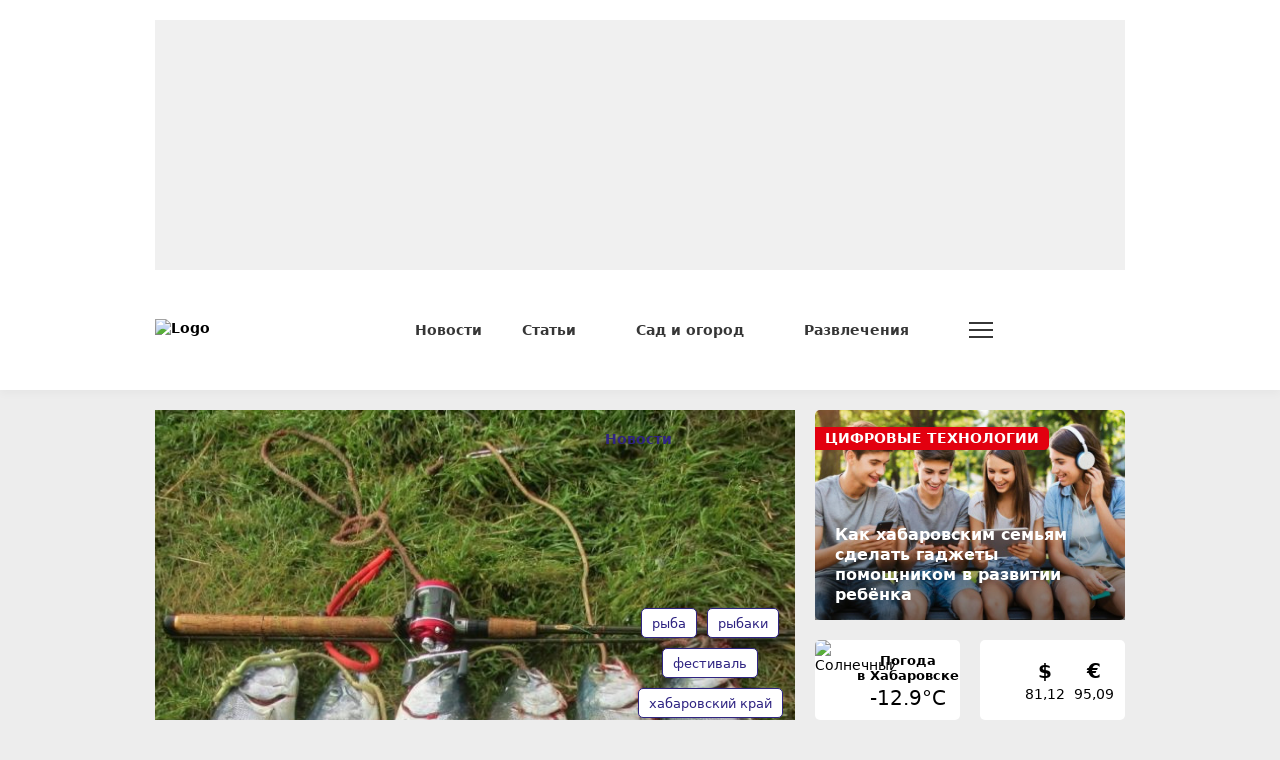

--- FILE ---
content_type: text/html; charset=UTF-8
request_url: https://habinfo.ru/news/7302
body_size: 15822
content:
<!DOCTYPE html>
<html lang="ru" prefix="og: http://ogp.me/ns# article: http://ogp.me/ns/article# profile: http://ogp.me/ns/profile# fb: http://ogp.me/ns/fb# video: http://ogp.me/ns/video#">
<head>
                <link href="https://habinfo.ru/news/7302" rel="canonical"/>
    <meta charset="utf-8"/>
    <meta property="og:title" content='Фестиваль «Рыбафест» впервые пройдет в Хабаровском крае'/>
    <meta property="og:type" content="website"/>
    <meta property="og:url" content="https://habinfo.ru/news/7302"/>
    <meta property="og:description" content=""/>
    <meta property="og:locale" content="ru_RU"/>
    <meta property="og:image" content="https://habinfo.ru/media_new/1/0/7/2/8/material_7302/original_photo-thumb_650.jpg"/>
    <script>window.yaContextCb = window.yaContextCb || []</script>
<script src="https://yandex.ru/ads/system/context.js" async></script>
<meta name="zen-verification" content="6R8I01Q6f3as7O3sixoleqZKuIaH4YoIx2uF51frlmcRsDzFaKWWerzYIpQyJ12a" />
<meta name="google-site-verification" content="HZqaKjvtVZJu5GTGKaOQcqchw233H0swkdOLlYrX2kQ" />
    <meta http-equiv="x-dns-prefetch-control" content="on">
    <link rel="dns-prefetch" href="https://an.yandex.ru/">
    <link rel="dns-prefetch" href="https://ads.adfox.ru/">
    <link rel="dns-prefetch" href="http://counter.yadro.ru/">
    <link rel="dns-prefetch" href="https://mc.yandex.ru/">
    <link rel="dns-prefetch" href="https://yastatic.net/">
    <link rel="dns-prefetch" href="http://mediametrics.ru/">
    <link rel="dns-prefetch" href="https://vk.ru/">
    <link rel="dns-prefetch" href="https://ok.ru/">
    <link rel="dns-prefetch" href="https://graph.facebook.com/">
    <link rel="dns-prefetch" href="https://connect.ok.ru/">
    <link rel="dns-prefetch" href="https://st.yandexadexchange.net/">
    <link rel="dns-prefetch" href="https://www.google-analytics.com/">
    <link rel="preconnect" href="https://an.yandex.ru/" crossorigin>
    <link rel="preconnect" href="https://ads.adfox.ru/" crossorigin>
    <link rel="preconnect" href="http://counter.yadro.ru/" crossorigin>
    <link rel="preconnect" href="https://mc.yandex.ru/" crossorigin>
    <link rel="preconnect" href="https://yastatic.net/" crossorigin>
    <link rel="preconnect" href="http://mediametrics.ru/" crossorigin>
    <link rel="preconnect" href="https://vk.ru/" crossorigin>
    <link rel="preconnect" href="https://graph.facebook.com/" crossorigin>
    <link rel="preconnect" href="https://connect.ok.ru/" crossorigin>
    <link rel="preconnect" href="https://connect.mail.ru/" crossorigin>
    <link rel="preconnect" href="https://st.yandexadexchange.net/" crossorigin>
    <link rel="preconnect" href="https://www.google-analytics.com/" crossorigin>
    <meta property="article:published_time" content="13.03.2024 11:30"/>
    <meta property="article:tag" content="фестиваль, рыбаки, рыба, хабаровский край"/>
    <title>Фестиваль «Рыбафест» впервые пройдет в Хабаровском крае</title>
    <meta name="description" content="Фестиваль организуют в Бикинском районе. Предварительная дата - 8 июля, пишет портал todaykhv. «Рыба..."/>
    <meta name="keywords" content="фестиваль, рыбаки, рыба, хабаровский край"/>
    <meta name="_token" content="hA0Yr8sobOheWGxmPWiklUrh6h7LRQ3eAh2eBXOY"/>
    <meta name="csrf-token" content="hA0Yr8sobOheWGxmPWiklUrh6h7LRQ3eAh2eBXOY">
    <meta name="user_id" content="0">

    <link rel="apple-touch-icon" sizes="180x180" href="https://habinfo.ru/themes/default/front/favicon/apple-touch-icon.png">
    <link rel="icon" type="image/png" sizes="32x32" href="https://habinfo.ru/themes/default/front/favicon/favicon-32x32.png">
    <link rel="icon" type="image/png" sizes="16x16" href="https://habinfo.ru/themes/default/front/favicon/favicon-16x16.png">
    <link rel="manifest" href="https://habinfo.ru/themes/default/front/favicon/manifest.json">
    <link rel="mask-icon" href="https://habinfo.ru/themes/default/front/favicon/safari-pinned-tab.svg" color="#5bbad5">
    <meta name="apple-mobile-web-app-title" content="ХабИнфо">
    <meta name="application-name" content="ХабИнфо">
    <meta name="msapplication-TileColor" content="#da532c">
    <meta name="theme-color" content="#2a2369">

    <meta http-equiv="X-UA-Compatible" content="IE=edge"/>
    <meta name="viewport" content="width=device-width, initial-scale=1, maximum-scale=5"/>

                            <link rel="stylesheet" href="/css/app.css?id=8ca11e6d661cd4f55c6db19a6eff2839"/>
                <link rel="stylesheet"
          href="https://habinfo.ru/themes/default/front/css/material-head-footer.css?ver=1763436641"/>
    <link rel="stylesheet"
          href="https://habinfo.ru/themes/default/front/css/content-style.css?ver=1763436641"/>
    <link rel="stylesheet" href="https://habinfo.ru/themes/default/front/css/quiz.css?ver=22"/>
    <style>
        .go-admin-panel-desktop {
            display: none !important;
        }
    </style>
    <!-- Yandex.Metrika counter -->  
<script type="text/javascript" >
   (function(m,e,t,r,i,k,a){m[i]=m[i]||function(){(m[i].a=m[i].a||[]).push(arguments)};
   m[i].l=1*new Date();
   for (var j = 0; j < document.scripts.length; j++) {if (document.scripts[j].src === r) { return; }}
   k=e.createElement(t),a=e.getElementsByTagName(t)[0],k.async=1,k.src=r,a.parentNode.insertBefore(k,a)})
   (window, document, "script", "https://mc.yandex.ru/metrika/tag.js", "ym");

   ym(24493118, "init", {
        clickmap:true,
        trackLinks:true,
        accurateTrackBounce:true,
        webvisor:true
   });
</script>
<noscript><div><img src="https://mc.yandex.ru/watch/24493118" style="position:absolute; left:-9999px;" alt="" /></div></noscript>
<!-- /Yandex.Metrika counter -->

<!--LiveInternet counter--><script> 
new Image().src = "https://counter.yadro.ru/hit?r"+ 
escape(document.referrer)+((typeof(screen)=="undefined")?"": 
";s"+screen.width+"*"+screen.height+"*"+(screen.colorDepth? 
screen.colorDepth:screen.pixelDepth))+";u"+escape(document.URL)+ 
";h"+escape(document.title.substring(0,150))+ 
";"+Math.random();</script><!--/LiveInternet-->
</head>

<body class="">
<div id="app">
            <div class="inTop">
            <div><span class="top"></span></div>
        </div>
        <div class="header d-none d-lg-block" id="header">
            <div class="container">
                <div class="row" style="margin-top: 0!important;">
                    <div class="col-12 col-xxl-9">
                        
                        <section class="container-ad1 my-20">
        <div id="header_baner">
            <advert-container :position="'RD1'"/>
        </div>
    </section>

                        
                        <header class="d-none d-md-flex align-items-center">
    <div class="d-flex align-items-center w-100 h-100">
        <a href="/" class="d-flex justify-content-center align-items-center logo">
            <img src="/themes/default/front/img/logo.svg" class="logo-img" alt="Logo">
        </a>
        <nav class="header-menu d-flex justify-content-center align-items-center flex-grow-1">
            <ul class="d-flex align-items-center flex-grow-1">
                <li class="d-none d-md-block">
                    <a class="header-a" href="/news"><span>Новости</span></a>
                </li>
                <li class="d-none d-md-block nav_dropdown">
        <a class="header-a" href="/articles"><span>Статьи</span>
            <svg class="svg-icon svg-chevron ml-10">
                <use xlink:href="/themes/default/front/img/svg-sprite.svg?ver=1#chevron-down-medium"></use>
            </svg>
        </a>
        <div class="dropdown-panel">
            <ul>
                <li>
                    <a class="header-a lock-element" href="/articles"><span>Статьи</span>
                        <svg class="svg-icon svg-chevron ml-10">
                            <use xlink:href="/themes/default/front/img/svg-sprite.svg?ver=1#chevron-down-medium"></use>
                        </svg>
                    </a>
                </li>
                                    <li>
                        <a href="https://habinfo.ru/articles/80-let-velikoy-pobede">
                            <span>80 лет Великой Победе</span>
                        </a>
                    </li>
                                    <li>
                        <a href="https://habinfo.ru/articles/gorod">
                            <span>Город</span>
                        </a>
                    </li>
                                    <li>
                        <a href="https://habinfo.ru/articles/zdorove">
                            <span>Здоровье</span>
                        </a>
                    </li>
                                    <li>
                        <a href="https://habinfo.ru/articles/goroskop-na-nedelyu">
                            <span>Гороскоп</span>
                        </a>
                    </li>
                                    <li>
                        <a href="https://habinfo.ru/articles/dachnoe-raspisanie">
                            <span>Дачное расписание</span>
                        </a>
                    </li>
                                    <li>
                        <a href="https://habinfo.ru/articles/obraz-zhizni">
                            <span>Образ жизни</span>
                        </a>
                    </li>
                                    <li>
                        <a href="https://habinfo.ru/articles/lgoty-i-pensii">
                            <span>Льготы и пенсии</span>
                        </a>
                    </li>
                                    <li>
                        <a href="https://habinfo.ru/articles/biznes">
                            <span>Бизнес</span>
                        </a>
                    </li>
                                    <li>
                        <a href="https://habinfo.ru/articles/uroki-istorii">
                            <span>Уроки истории</span>
                        </a>
                    </li>
                                    <li>
                        <a href="https://habinfo.ru/articles/abiturient">
                            <span>Абитуриент</span>
                        </a>
                    </li>
                                    <li>
                        <a href="https://habinfo.ru/articles/vitrina">
                            <span>Витрина</span>
                        </a>
                    </li>
                                    <li>
                        <a href="https://habinfo.ru/articles/dalnevostochnyy-hudozhestvennyy-muzey">
                            <span>Дальневосточный художественный музей</span>
                        </a>
                    </li>
                                    <li>
                        <a href="https://habinfo.ru/articles/sportivnye-sekcii-dlya-detey-habarovska">
                            <span>Спортивные секции для детей Хабаровска</span>
                        </a>
                    </li>
                                    <li>
                        <a href="https://habinfo.ru/articles/sreda-obitaniya">
                            <span>Среда обитания</span>
                        </a>
                    </li>
                                    <li>
                        <a href="https://habinfo.ru/articles/muzei-habarovska">
                            <span>Музеи Хабаровска</span>
                        </a>
                    </li>
                            </ul>
        </div>
    </li>
    <li class="d-none d-md-block nav_dropdown">
        <a class="header-a" href="/garden"><span>Сад и огород</span>
            <svg class="svg-icon svg-chevron ml-10">
                <use xlink:href="/themes/default/front/img/svg-sprite.svg?ver=1#chevron-down-medium"></use>
            </svg>
        </a>
        <div class="dropdown-panel">
            <ul>
                <li>
                    <a class="header-a lock-element" href="/garden"><span>Сад и огород</span>
                        <svg class="svg-icon svg-chevron ml-10">
                            <use xlink:href="/themes/default/front/img/svg-sprite.svg?ver=1#chevron-down-medium"></use>
                        </svg>
                    </a>
                </li>
                                    <li>
                        <a href="https://habinfo.ru/garden/dachnye-dela">
                            <span>Дачные дела</span>
                        </a>
                    </li>
                                    <li>
                        <a href="https://habinfo.ru/garden/ogorod">
                            <span>Огород</span>
                        </a>
                    </li>
                                    <li>
                        <a href="https://habinfo.ru/garden/sad">
                            <span>Сад</span>
                        </a>
                    </li>
                                    <li>
                        <a href="https://habinfo.ru/garden/cvetnik">
                            <span>Цветник</span>
                        </a>
                    </li>
                                    <li>
                        <a href="https://habinfo.ru/garden/zemlyaki">
                            <span>Земляки</span>
                        </a>
                    </li>
                            </ul>
        </div>
    </li>
    <li class="d-none d-md-block nav_dropdown">
        <a class="header-a" href="/placard"><span>Развлечения</span>
            <svg class="svg-icon svg-chevron ml-10">
                <use xlink:href="/themes/default/front/img/svg-sprite.svg?ver=1#chevron-down-medium"></use>
            </svg>
        </a>
        <div class="dropdown-panel">
            <ul>
                <li>
                    <a class="header-a lock-element" href="/placard"><span>Развлечения</span>
                        <svg class="svg-icon svg-chevron ml-10">
                            <use xlink:href="/themes/default/front/img/svg-sprite.svg?ver=1#chevron-down-medium"></use>
                        </svg>
                    </a>
                </li>
                                    <li>
                        <a href="https://habinfo.ru/placard/razvlecheniya">
                            <span>Развлечения</span>
                        </a>
                    </li>
                            </ul>
        </div>
    </li>

                <li class="show-more nav_dropdown">
                    <a class="sandwich" href="#">
                        <span class="sandwich-line"></span>
                        <span class="sandwich-line"></span>
                        <span class="sandwich-line"></span>
                        <span class="sandwich-line"></span>
                    </a>
                    <div class="dropdown-panel">
                        <ul>
                            <li class="d-flex justify-content-end">
                                <a class="sandwich lock-element" href="#">
                                    <span class="sandwich-line"></span>
                                    <span class="sandwich-line"></span>
                                    <span class="sandwich-line"></span>
                                    <span class="sandwich-line"></span>
                                </a>
                            </li>
                            
                            <li class="d-block">
                                <a class="header-a"
                                   href="/photoreportage"><span>Фоторепортажи</span></a>
                            </li>



                            <li class="d-block">
                                <a class="header-a" href="/konkurs"><span>Фотоконкурсы</span></a>
                            </li>



                            <li class="d-block">
                                <a class="header-a" href="/about"><span>О нас</span></a>
                            </li>
                        </ul>
                    </div>
                </li>
            </ul>
        </nav>
        <div class="search dropdown">
            <button class="button-search d-flex justify-content-center align-items-center dropdown-toggle"
                 id="searchPanel" type="button" data-bs-toggle="dropdown" aria-expanded="false">
                <svg class="svg-icon">
                    <use xlink:href="/themes/default/front/img/svg-sprite.svg?ver=1#search"></use>
                </svg>
            </button>
            <div class="dropdown-menu dropdown-panel" aria-labelledby="searchPanel">
                <form action="https://habinfo.ru/search" method="get" target="_self"
                      id="searchSite"
                      accept-charset="utf-8">
                    <div class="input-group input-group-search">
                        <input type="text" class="form-control searchInput" name="search">
                        <button class="button button-transparent button-search-in-form d-flex justify-content-center align-items-center"
                                type="button"
                                onclick="document.getElementById('searchSite').submit();">
                            <svg class="svg-icon">
                                <use xlink:href="/themes/default/front/img/svg-sprite.svg?ver=1#search"></use>
                            </svg>
                        </button>
                    </div>
                </form>
            </div>
        </div>
    </div>
</header>
                        
                    </div>
                    
                    <div class="d-none d-xxl-block col-xxl-3 pt-20 box-day-widget">
                        <box-day-block/>
                    </div>
                </div>
            </div>
        </div>
        <div class="header-fixed h-invisible d-none d-lg-block" id="header-fixed">
            <div class="container">
                <div class="row">
                    <div class="col-12">
                        <header class="d-none d-md-flex align-items-center">
    <div class="d-flex align-items-center w-100 h-100">
        <a href="/" class="d-flex justify-content-center align-items-center logo">
            <img src="/themes/default/front/img/logo.svg" class="logo-img" alt="Logo">
        </a>
        <nav class="header-menu d-flex justify-content-center align-items-center flex-grow-1">
            <ul class="d-flex align-items-center flex-grow-1">
                <li class="d-none d-md-block">
                    <a class="header-a" href="/news"><span>Новости</span></a>
                </li>
                <li class="d-none d-md-block nav_dropdown">
        <a class="header-a" href="/articles"><span>Статьи</span>
            <svg class="svg-icon svg-chevron ml-10">
                <use xlink:href="/themes/default/front/img/svg-sprite.svg?ver=1#chevron-down-medium"></use>
            </svg>
        </a>
        <div class="dropdown-panel">
            <ul>
                <li>
                    <a class="header-a lock-element" href="/articles"><span>Статьи</span>
                        <svg class="svg-icon svg-chevron ml-10">
                            <use xlink:href="/themes/default/front/img/svg-sprite.svg?ver=1#chevron-down-medium"></use>
                        </svg>
                    </a>
                </li>
                                    <li>
                        <a href="https://habinfo.ru/articles/80-let-velikoy-pobede">
                            <span>80 лет Великой Победе</span>
                        </a>
                    </li>
                                    <li>
                        <a href="https://habinfo.ru/articles/gorod">
                            <span>Город</span>
                        </a>
                    </li>
                                    <li>
                        <a href="https://habinfo.ru/articles/zdorove">
                            <span>Здоровье</span>
                        </a>
                    </li>
                                    <li>
                        <a href="https://habinfo.ru/articles/goroskop-na-nedelyu">
                            <span>Гороскоп</span>
                        </a>
                    </li>
                                    <li>
                        <a href="https://habinfo.ru/articles/dachnoe-raspisanie">
                            <span>Дачное расписание</span>
                        </a>
                    </li>
                                    <li>
                        <a href="https://habinfo.ru/articles/obraz-zhizni">
                            <span>Образ жизни</span>
                        </a>
                    </li>
                                    <li>
                        <a href="https://habinfo.ru/articles/lgoty-i-pensii">
                            <span>Льготы и пенсии</span>
                        </a>
                    </li>
                                    <li>
                        <a href="https://habinfo.ru/articles/biznes">
                            <span>Бизнес</span>
                        </a>
                    </li>
                                    <li>
                        <a href="https://habinfo.ru/articles/uroki-istorii">
                            <span>Уроки истории</span>
                        </a>
                    </li>
                                    <li>
                        <a href="https://habinfo.ru/articles/abiturient">
                            <span>Абитуриент</span>
                        </a>
                    </li>
                                    <li>
                        <a href="https://habinfo.ru/articles/vitrina">
                            <span>Витрина</span>
                        </a>
                    </li>
                                    <li>
                        <a href="https://habinfo.ru/articles/dalnevostochnyy-hudozhestvennyy-muzey">
                            <span>Дальневосточный художественный музей</span>
                        </a>
                    </li>
                                    <li>
                        <a href="https://habinfo.ru/articles/sportivnye-sekcii-dlya-detey-habarovska">
                            <span>Спортивные секции для детей Хабаровска</span>
                        </a>
                    </li>
                                    <li>
                        <a href="https://habinfo.ru/articles/sreda-obitaniya">
                            <span>Среда обитания</span>
                        </a>
                    </li>
                                    <li>
                        <a href="https://habinfo.ru/articles/muzei-habarovska">
                            <span>Музеи Хабаровска</span>
                        </a>
                    </li>
                            </ul>
        </div>
    </li>
    <li class="d-none d-md-block nav_dropdown">
        <a class="header-a" href="/garden"><span>Сад и огород</span>
            <svg class="svg-icon svg-chevron ml-10">
                <use xlink:href="/themes/default/front/img/svg-sprite.svg?ver=1#chevron-down-medium"></use>
            </svg>
        </a>
        <div class="dropdown-panel">
            <ul>
                <li>
                    <a class="header-a lock-element" href="/garden"><span>Сад и огород</span>
                        <svg class="svg-icon svg-chevron ml-10">
                            <use xlink:href="/themes/default/front/img/svg-sprite.svg?ver=1#chevron-down-medium"></use>
                        </svg>
                    </a>
                </li>
                                    <li>
                        <a href="https://habinfo.ru/garden/dachnye-dela">
                            <span>Дачные дела</span>
                        </a>
                    </li>
                                    <li>
                        <a href="https://habinfo.ru/garden/ogorod">
                            <span>Огород</span>
                        </a>
                    </li>
                                    <li>
                        <a href="https://habinfo.ru/garden/sad">
                            <span>Сад</span>
                        </a>
                    </li>
                                    <li>
                        <a href="https://habinfo.ru/garden/cvetnik">
                            <span>Цветник</span>
                        </a>
                    </li>
                                    <li>
                        <a href="https://habinfo.ru/garden/zemlyaki">
                            <span>Земляки</span>
                        </a>
                    </li>
                            </ul>
        </div>
    </li>
    <li class="d-none d-md-block nav_dropdown">
        <a class="header-a" href="/placard"><span>Развлечения</span>
            <svg class="svg-icon svg-chevron ml-10">
                <use xlink:href="/themes/default/front/img/svg-sprite.svg?ver=1#chevron-down-medium"></use>
            </svg>
        </a>
        <div class="dropdown-panel">
            <ul>
                <li>
                    <a class="header-a lock-element" href="/placard"><span>Развлечения</span>
                        <svg class="svg-icon svg-chevron ml-10">
                            <use xlink:href="/themes/default/front/img/svg-sprite.svg?ver=1#chevron-down-medium"></use>
                        </svg>
                    </a>
                </li>
                                    <li>
                        <a href="https://habinfo.ru/placard/razvlecheniya">
                            <span>Развлечения</span>
                        </a>
                    </li>
                            </ul>
        </div>
    </li>

                <li class="show-more nav_dropdown">
                    <a class="sandwich" href="#">
                        <span class="sandwich-line"></span>
                        <span class="sandwich-line"></span>
                        <span class="sandwich-line"></span>
                        <span class="sandwich-line"></span>
                    </a>
                    <div class="dropdown-panel">
                        <ul>
                            <li class="d-flex justify-content-end">
                                <a class="sandwich lock-element" href="#">
                                    <span class="sandwich-line"></span>
                                    <span class="sandwich-line"></span>
                                    <span class="sandwich-line"></span>
                                    <span class="sandwich-line"></span>
                                </a>
                            </li>
                            
                            <li class="d-block">
                                <a class="header-a"
                                   href="/photoreportage"><span>Фоторепортажи</span></a>
                            </li>



                            <li class="d-block">
                                <a class="header-a" href="/konkurs"><span>Фотоконкурсы</span></a>
                            </li>



                            <li class="d-block">
                                <a class="header-a" href="/about"><span>О нас</span></a>
                            </li>
                        </ul>
                    </div>
                </li>
            </ul>
        </nav>
        <div class="search dropdown">
            <button class="button-search d-flex justify-content-center align-items-center dropdown-toggle"
                 id="searchPanel" type="button" data-bs-toggle="dropdown" aria-expanded="false">
                <svg class="svg-icon">
                    <use xlink:href="/themes/default/front/img/svg-sprite.svg?ver=1#search"></use>
                </svg>
            </button>
            <div class="dropdown-menu dropdown-panel" aria-labelledby="searchPanel">
                <form action="https://habinfo.ru/search" method="get" target="_self"
                      id="searchSite"
                      accept-charset="utf-8">
                    <div class="input-group input-group-search">
                        <input type="text" class="form-control searchInput" name="search">
                        <button class="button button-transparent button-search-in-form d-flex justify-content-center align-items-center"
                                type="button"
                                onclick="document.getElementById('searchSite').submit();">
                            <svg class="svg-icon">
                                <use xlink:href="/themes/default/front/img/svg-sprite.svg?ver=1#search"></use>
                            </svg>
                        </button>
                    </div>
                </form>
            </div>
        </div>
    </div>
</header>
                    </div>
                </div>
            </div>
        </div>
        <div class="d-lg-none header-mobile-fix">
            <header class="mobile-header d-flex justify-content-between align-items-center">
    <a href="https://habinfo.ru" title="Logo" class="logo-mob">
        <img src="/themes/default/front/img/logo.svg" alt="Logo">
    </a>
    <div class="site__top">
        <div class="menu">
            <a>
                <div class="nav-icon">
                    <div class="nav-icon-box">
                        <span></span> <span></span> <span></span> <span></span>
                    </div>
                </div>
            </a>
        </div>
    </div>
</header>



<div class="mob_popup dark" style="display:none;">
    <div class="mob_popup-header d-flex justify-content-between align-items-center">
        <a href="https://habinfo.ru" title="Logo" class="logo-mob">
            <img src="/themes/default/front/img/logo-white.svg?ver=1" alt="Logo" loading="lazy">
        </a>
                <div class="close">
            <div class="menu">
                <div class="nav-icon">
                    <div class="nav-icon-box">
                        <span></span> <span></span> <span></span> <span></span>
                    </div>
                </div>
            </div>
        </div>
    </div>
    <div class="mob_popup-content">
        <div class="vue-code weather-and-valute mb-30">
            <div class="container">
                <weather-and-valute></weather-and-valute>
            </div>
        </div>
        <div class="container">
            <div class="search-form-mob mb-30">
                <form action="https://habinfo.ru/search" method="get" target="_self"
                      id="searchSiteMob"
                      accept-charset="utf-8">
                    <div class="input-group">
                        <input type="search sb-search-submit" name="search" value=""
                               placeholder="Поиск по сайту"/>
                        <span class="input-group-btn"
                              onclick="document.getElementById('searchSiteMob').submit();">
                                <button class="button button-search button-transparent"
                                        type="button">
                                    <svg class="svg-icon">
                                        <use
                                            xlink:href="/themes/default/front/img/svg-sprite.svg?ver=1#search"></use>
                                    </svg>
                                </button>
                            </span>
                    </div>
                </form>
            </div>
            <div class="mob_popup-content-scroll">
                <div class="k-box-popup k-box-dark k-box-with-slider mb-30 px-20">
                    <news-block-mobile/>
                </div>
                <div class="k-box-popup mb-30 px-20">
        <div
            class="k-box-popup-header mb-10 d-flex justify-content-between align-items-center">
            <div class="k-box-popup-header-title">Статьи</div>
            <a href="/articles">
                <span>Все статьи</span>
                <svg class="svg-icon">
                    <use
                        xlink:href="/themes/default/front/img/svg-sprite.svg?ver=1#chevron-right-medium"></use>
                </svg>
            </a>
        </div>
        <div class="k-box-popup-body">
            <ul class="k-box-popup-rubrics">
                                    <li>
                        <a href="https://habinfo.ru/articles/80-let-velikoy-pobede">
                            <span>80 лет Великой Победе</span>
                        </a>
                    </li>
                                    <li>
                        <a href="https://habinfo.ru/articles/gorod">
                            <span>Город</span>
                        </a>
                    </li>
                                    <li>
                        <a href="https://habinfo.ru/articles/zdorove">
                            <span>Здоровье</span>
                        </a>
                    </li>
                                    <li>
                        <a href="https://habinfo.ru/articles/goroskop-na-nedelyu">
                            <span>Гороскоп</span>
                        </a>
                    </li>
                                    <li>
                        <a href="https://habinfo.ru/articles/dachnoe-raspisanie">
                            <span>Дачное расписание</span>
                        </a>
                    </li>
                                    <li>
                        <a href="https://habinfo.ru/articles/obraz-zhizni">
                            <span>Образ жизни</span>
                        </a>
                    </li>
                                    <li>
                        <a href="https://habinfo.ru/articles/lgoty-i-pensii">
                            <span>Льготы и пенсии</span>
                        </a>
                    </li>
                                    <li>
                        <a href="https://habinfo.ru/articles/biznes">
                            <span>Бизнес</span>
                        </a>
                    </li>
                                    <li>
                        <a href="https://habinfo.ru/articles/uroki-istorii">
                            <span>Уроки истории</span>
                        </a>
                    </li>
                                    <li>
                        <a href="https://habinfo.ru/articles/abiturient">
                            <span>Абитуриент</span>
                        </a>
                    </li>
                                    <li>
                        <a href="https://habinfo.ru/articles/vitrina">
                            <span>Витрина</span>
                        </a>
                    </li>
                                    <li>
                        <a href="https://habinfo.ru/articles/dalnevostochnyy-hudozhestvennyy-muzey">
                            <span>Дальневосточный художественный музей</span>
                        </a>
                    </li>
                                    <li>
                        <a href="https://habinfo.ru/articles/sportivnye-sekcii-dlya-detey-habarovska">
                            <span>Спортивные секции для детей Хабаровска</span>
                        </a>
                    </li>
                                    <li>
                        <a href="https://habinfo.ru/articles/sreda-obitaniya">
                            <span>Среда обитания</span>
                        </a>
                    </li>
                                    <li>
                        <a href="https://habinfo.ru/articles/muzei-habarovska">
                            <span>Музеи Хабаровска</span>
                        </a>
                    </li>
                            </ul>
        </div>
    </div>
    <div class="k-box-popup mb-30 px-20">
        <div
            class="k-box-popup-header mb-10 d-flex justify-content-between align-items-center">
            <div class="k-box-popup-header-title">Сад и огород</div>
            <a href="/garden">
                <span>Все статьи</span>
                <svg class="svg-icon">
                    <use
                        xlink:href="/themes/default/front/img/svg-sprite.svg?ver=1#chevron-right-medium"></use>
                </svg>
            </a>
        </div>
        <div class="k-box-popup-body">
            <ul class="k-box-popup-rubrics">
                                    <li>
                        <a href="https://habinfo.ru/garden/dachnye-dela">
                            <span>Дачные дела</span>
                        </a>
                    </li>
                                    <li>
                        <a href="https://habinfo.ru/garden/ogorod">
                            <span>Огород</span>
                        </a>
                    </li>
                                    <li>
                        <a href="https://habinfo.ru/garden/sad">
                            <span>Сад</span>
                        </a>
                    </li>
                                    <li>
                        <a href="https://habinfo.ru/garden/cvetnik">
                            <span>Цветник</span>
                        </a>
                    </li>
                                    <li>
                        <a href="https://habinfo.ru/garden/zemlyaki">
                            <span>Земляки</span>
                        </a>
                    </li>
                            </ul>
        </div>
    </div>
    <div class="k-box-popup mb-30 px-20">
        <div
            class="k-box-popup-header mb-10 d-flex justify-content-between align-items-center">
            <div class="k-box-popup-header-title">Развлечения</div>
            <a href="/placard">
                <span>Все статьи</span>
                <svg class="svg-icon">
                    <use
                        xlink:href="/themes/default/front/img/svg-sprite.svg?ver=1#chevron-right-medium"></use>
                </svg>
            </a>
        </div>
        <div class="k-box-popup-body">
            <ul class="k-box-popup-rubrics">
                                    <li>
                        <a href="https://habinfo.ru/placard/razvlecheniya">
                            <span>Развлечения</span>
                        </a>
                    </li>
                            </ul>
        </div>
    </div>

<div class="k-box-popup k-box-popup-sections px-20 pb-20">
    <ul>
        <li class="mb-10">
            <a href="https://habinfo.ru/photoreportage"
               class="k-box-popup-header-title">Фоторепортажи</a>
        </li>






        <li class="mb-10">
            <a href="https://habinfo.ru/konkurs"
               class="k-box-popup-header-title">Фотоконкурсы</a>
        </li>




        <li class="mb-10">
            <a href="https://habinfo.ru/about"
               class="k-box-popup-header-title">О нас</a>
        </li>
    </ul>
</div>

            </div>

        </div>
    </div>
    

</div>
        </div>
            
    
    <div class="mt-20">
                        <section class="section-article">
        <div class="container">
            <div class="row">
                <div class="col-mob-12 col-lg-8 col-xxl-9">
                    <div class="k-box-header dark d-flex d-md-none justify-content-between align-items-center">
                        <div class="d-flex justify-content-start align-items-center flex-grow-1 current-section">
                                                            <div class="current-main-section current-main-section-single">
                                    <a href="https://habinfo.ru/news" class="k-box-title-link k-box-title-link-main"> Новости </a>
                                </div>
                                                        
                                                        
                        </div>
                                            </div>
                    <div class="k-box k-box-article k-box-p0 mb-20" itemprop="articleBody">
                        <div class="d-flex k-box-article-column">
                            
                            <div class="article-content">
                                <div class="k-box-head d-flex d-xxl-none justify-content-between align-items-center">
                                    <div class="k-box-breadcrumbs d-none d-md-flex align-items-center mr-60">
                                        <a href="https://habinfo.ru/news" class="k-box-title-link k-box-title-link-main"> Новости </a>
                                        
                                                                                
                                    </div>
                                    <div class="k-box-title-date">13 марта 2024 г., 11:30</div>
                                </div>
                                <div class="article-header-block">
                                    <h1 class="st-name" itemprop="headline">Фестиваль «Рыбафест» впервые пройдет в&nbsp;Хабаровском крае</h1>
                                    <div class="style_subtitle"
                                         itemprop="alternativeHeadline"></div>
                                </div>

                                                                                                            
                                        <div class="cover-block 
                                        original-size">
                                            <div class="cover-block-img-in">
                                                <a href="/media_new/1/0/7/2/8/material_7302/original_photo-thumb_1920.jpg"
                                                   data-fancybox
                                                   title=""
                                                   subtitle="Фото: pxhere.com"
                                                   class="cover-block-img media">
                                                                                                        <div class="cover-block-img">
                                                        <img src="/media_new/1/0/7/2/8/material_7302/original_photo-thumb_1920.jpg"
                                                             alt="Фестиваль «Рыбафест» впервые пройдет в&amp;nbsp;Хабаровском крае">
                                                    </div>
                                                </a>
                                            </div>
                                            <div class="cover-block-footer">
                                                <div class="cover-block-footer-description"></div>
                                                <div class="cover-block-footer-description-author">
                                                    <span>Фото:</span> pxhere.com
                                                </div>
                                            </div>
                                        </div>
                                        
                                                                    
                                <div class="article-text">
                                    <div class="app_in_text">
                                        <p><span style="color:#000000;">Фестиваль организуют в Бикинском районе. Предварительная дата - 8 июля, пишет портал todaykhv. </span></p><p><span style="color:#000000;">«Рыбафест» (0+) пройдет на территории озера, где раньше был пустырь. Данную территорию с помощью программы «Дальневосточный гектар» взял один из местных предпринимателей. Всё благоустроил, сделал озеро, и начал разводить рыб. </span></p><p><span style="color:#000000;">В программе праздника: соревнования по ловле рыбы, спортивные состязания и конкурс на самую вкусную уху.</span></p><div class="a-intext"> <advert-container :position="'RD7'"></advert-container></div><span class="vrezka-min" data-href="https://habinfo.ru/articles/gorod/7054?utm_source=vse-saiti-moe&amp;utm_medium=vrezka-only-text&amp;utm_campaign=undefined"><div class="vrezka-mark">В ТЕМУ:</div><div class="vrezka-title">Соревновательный дух и обмен опытом, или Фестивальный турнир по Вэйци</div></span>
                                        <div class="other-channels">
                                                                                            <p>Читайте нас в соцсетях: <a href="https://vk.com/habinforu" target="_blank" rel="noopener noreferrer">ВКонтакте</a>, <a href="https://ok.ru/habinforu">Одноклассники,</a>&nbsp;<a href="https://ok.ru/habinforu"> </a><a href="https://t.me/habinfo" target="_blank" rel="noopener noreferrer">Телеграм</a> или <a href="https://dzen.ru/habinfo.ru">Яндекс.Дзен</a></p>
                                                                                    </div>
                                        <div class="k-box-emoji emoji pb-20 mb-10 d-flex flex-column align-items-center">
                                            <social-emodji
                                                :is-phone="0"
                                                :is-user="0"
                                                :model-type="'materials'"
                                                :model-id="7302"></social-emodji>
                                        </div>
                                    </div>
                                </div>
                            </div>
                            <div id="end_news"></div>
                            

                            
                            <div class="article-aside">
                                <div class="article-aside-box sticky-xxl-70">
                                    <div class="k-box-breadcrumbs border-bottom p-20 align-items-center">
                                        <a href="https://habinfo.ru/news" class="k-box-title-link k-box-title-link-main"> Новости </a>
                                                                            </div>
                                    <div class="k-box-date p-20 align-items-center">
                                        <div class="k-box-add-title mb-15">Опубликовано</div>
                                        <div class="k-box-title-date">13 марта 2024 г., 11:30</div>
                                    </div>
                                    <div class="article-footer d-flex">

                                                                                    <div class="k-box-author border-top p-20 d-flex flex-column align-items-center">
                                                <div class="k-box-add-title mb-15">Автор</div>
                    <a href="https://habinfo.ru/author/63">
                        <div class="author-photo mb-10">
                        <img src="https://habinfo.ru/media_new/7/2/5/9/9d8a06683c890e87ce774858cd5177c1/xiSjrNPB57Ice8qduOp374ZJQdrXIHuqT3ilubQU.png" alt="">
                        </div>
                        <div class="author-name text-center mb-05">по сообщениям пресс-служб</div>
                    </a><div class="dropdown author-description text-center mb-10">Сообщения различных пресс-служб, которые подготовила для вас редакция ...<button class="dropdown-toggle"
                            type="button" id="AuthorDesriptionFull"
                            data-bs-toggle="dropdown"
                            data-bs-offset="-100%,-100%"
                            aria-expanded="false">Раскрыть</button>
                            <div class="dropdown-menu pt-30 pb-10 px-10" aria-labelledby="AuthorDesriptionFull">
                                <button type="button" class="btn close">
                                    <svg class="svg-icon">
                                        <use xlink:href="/themes/default/front/img/svg-sprite.svg?ver=1#close"></use>
                                    </svg>
                                </button>
                                <div>Сообщения различных пресс-служб, которые подготовила для вас редакция Хабинфо</div>
                            </div>
                        </div>
                                                
                                                
                                                
                                                
                                                
                                                
                                                
                                                
                                                
                                                
                                                
                                                
                                                
                                                
                                                
                                                
                                                
                                                
                                                
                                                
                                                
                                                
                                                

                                                                                            </div>
                                                                                <div class="flex-grow-1">
                                                                                            <div class="k-box-tags border-top p-20">
                                                    <div class="k-box-add-title mb-15">Теги</div>
                                                    <div class="k-box-tags-list">
                    <a href="https://habinfo.ru/tag/ryba" class="tag-link button-style button-white">рыба</a>
                    <a href="https://habinfo.ru/tag/rybaki" class="tag-link button-style button-white">рыбаки</a>
                    <a href="https://habinfo.ru/tag/festival" class="tag-link button-style button-white">фестиваль</a>
                    <a href="https://habinfo.ru/tag/habarovskiy-kray" class="tag-link button-style button-white">хабаровский край</a>
            </div>

                                                </div>
                                                                                        <div class="k-box-share p-20 pb-30 d-flex flex-column align-items-center border-top">
                                                <div class="k-box-add-title mb-10">Поделиться</div>
                                                <div class="vue-code">
                                                    <social-button-block
                                                        :model-type="'materials'"
                                                        :model-id="7302"
                                                    />
                                                </div>
                                            </div>
                                        </div>
                                    </div>
                                </div>
                            </div>
                        </div>
                    </div>

                    
                    <div class="content-basement">
                        
                        <div class="w-100vw">
                            <div class="k-box k-box-read-more k-box-with-slider mb-20">
                                <div class="slider-gradient slider-gradient-left"></div>
                                <div class="slider-gradient slider-gradient-right"></div>
                                <div class="k-box-title d-flex justify-content-between align-items-center">
                                    <div class="k-box-title-name d-flex align-items-center">
                                        <span>Читайте также</span>
                                    </div>
                                </div>
                                <div class="k-box-slide-container">
                                    <div class="splide splide-most-read" role="group"
                                         aria-label="Читайте также">
                                        <div class="splide__track">
                                            <ul class="splide__list">
                                                                                                    <li class="splide__slide">
                                                        <a href="https://habinfo.ru/news/17947"
                                                           class="anons-box-item">
                                                            <div class="anons-item-in d-flex flex-column flex-grow-1">
                                                                <div class="anons-box-item-cover">
                                                                    <div class="anons-item-cover-in">
                                                                        <div class="cover-block-img">
                                                                            <img src="https://habinfo.ru/media_new/4/5/5/9/1/material_17947/original_photo-thumb_650.jpg"
                                                                                 loading="lazy" alt="">
                                                                        </div>
                                                                    </div>
                                                                </div>
                                                                <div class="anons-box-item-title">Хабаровский край наращивает мощности деревянного домостроения и лесовосстановления</div>
                                                            </div>
                                                        </a>
                                                    </li>
                                                                                                    <li class="splide__slide">
                                                        <a href="https://habinfo.ru/news/17946"
                                                           class="anons-box-item">
                                                            <div class="anons-item-in d-flex flex-column flex-grow-1">
                                                                <div class="anons-box-item-cover">
                                                                    <div class="anons-item-cover-in">
                                                                        <div class="cover-block-img">
                                                                            <img src="https://habinfo.ru/media_new/4/5/5/9/0/material_17946/original_photo-thumb_650.jpg"
                                                                                 loading="lazy" alt="">
                                                                        </div>
                                                                    </div>
                                                                </div>
                                                                <div class="anons-box-item-title">День недоношенного ребенка отметили в Хабаровском перинатальном центре</div>
                                                            </div>
                                                        </a>
                                                    </li>
                                                                                                    <li class="splide__slide">
                                                        <a href="https://habinfo.ru/news/17945"
                                                           class="anons-box-item">
                                                            <div class="anons-item-in d-flex flex-column flex-grow-1">
                                                                <div class="anons-box-item-cover">
                                                                    <div class="anons-item-cover-in">
                                                                        <div class="cover-block-img">
                                                                            <img src="https://habinfo.ru/media_new/4/5/5/8/9/material_17945/original_photo-thumb_650.jpg"
                                                                                 loading="lazy" alt="">
                                                                        </div>
                                                                    </div>
                                                                </div>
                                                                <div class="anons-box-item-title">Хабаровский край вошел в число пилотных регионов проекта «Научные клубы Первых»</div>
                                                            </div>
                                                        </a>
                                                    </li>
                                                                                                    <li class="splide__slide">
                                                        <a href="https://habinfo.ru/news/17948"
                                                           class="anons-box-item">
                                                            <div class="anons-item-in d-flex flex-column flex-grow-1">
                                                                <div class="anons-box-item-cover">
                                                                    <div class="anons-item-cover-in">
                                                                        <div class="cover-block-img">
                                                                            <img src="https://habinfo.ru/media_new/4/5/5/9/2/material_17948/original_photo-thumb_650.jpg"
                                                                                 loading="lazy" alt="">
                                                                        </div>
                                                                    </div>
                                                                </div>
                                                                <div class="anons-box-item-title">Ремонт трамвайных путей на улице Шеронова в Хабаровске не устроил Дмитрия Демешина</div>
                                                            </div>
                                                        </a>
                                                    </li>
                                                                                                    <li class="splide__slide">
                                                        <a href="https://habinfo.ru/news/17941"
                                                           class="anons-box-item">
                                                            <div class="anons-item-in d-flex flex-column flex-grow-1">
                                                                <div class="anons-box-item-cover">
                                                                    <div class="anons-item-cover-in">
                                                                        <div class="cover-block-img">
                                                                            <img src="https://habinfo.ru/media_new/4/5/5/3/1/material_17941/original_photo-thumb_650.jpg"
                                                                                 loading="lazy" alt="">
                                                                        </div>
                                                                    </div>
                                                                </div>
                                                                <div class="anons-box-item-title">В Хабаровске определили сильнейших в Кубке мэра по художественной гимнастике</div>
                                                            </div>
                                                        </a>
                                                    </li>
                                                                                                    <li class="splide__slide">
                                                        <a href="https://habinfo.ru/news/17943"
                                                           class="anons-box-item">
                                                            <div class="anons-item-in d-flex flex-column flex-grow-1">
                                                                <div class="anons-box-item-cover">
                                                                    <div class="anons-item-cover-in">
                                                                        <div class="cover-block-img">
                                                                            <img src="https://habinfo.ru/media_new/4/5/5/3/5/material_17943/original_photo-thumb_650.jpg"
                                                                                 loading="lazy" alt="">
                                                                        </div>
                                                                    </div>
                                                                </div>
                                                                <div class="anons-box-item-title">Магнитные бури, радиационный фон и пробки в Хабаровске 18 ноября</div>
                                                            </div>
                                                        </a>
                                                    </li>
                                                                                                    <li class="splide__slide">
                                                        <a href="https://habinfo.ru/news/17942"
                                                           class="anons-box-item">
                                                            <div class="anons-item-in d-flex flex-column flex-grow-1">
                                                                <div class="anons-box-item-cover">
                                                                    <div class="anons-item-cover-in">
                                                                        <div class="cover-block-img">
                                                                            <img src="https://habinfo.ru/media_new/4/5/5/3/4/material_17942/original_photo-thumb_650.jpg"
                                                                                 loading="lazy" alt="">
                                                                        </div>
                                                                    </div>
                                                                </div>
                                                                <div class="anons-box-item-title">Какой сегодня день: День рождения Деда Мороза</div>
                                                            </div>
                                                        </a>
                                                    </li>
                                                                                                    <li class="splide__slide">
                                                        <a href="https://habinfo.ru/news/17939"
                                                           class="anons-box-item">
                                                            <div class="anons-item-in d-flex flex-column flex-grow-1">
                                                                <div class="anons-box-item-cover">
                                                                    <div class="anons-item-cover-in">
                                                                        <div class="cover-block-img">
                                                                            <img src="https://habinfo.ru/media_new/4/5/5/2/9/material_17939/original_photo-thumb_650.jpg"
                                                                                 loading="lazy" alt="">
                                                                        </div>
                                                                    </div>
                                                                </div>
                                                                <div class="anons-box-item-title">В Ванинском районе отремонтировали 4 км дорог и нанесли 15 км разметки</div>
                                                            </div>
                                                        </a>
                                                    </li>
                                                                                                    <li class="splide__slide">
                                                        <a href="https://habinfo.ru/news/17938"
                                                           class="anons-box-item">
                                                            <div class="anons-item-in d-flex flex-column flex-grow-1">
                                                                <div class="anons-box-item-cover">
                                                                    <div class="anons-item-cover-in">
                                                                        <div class="cover-block-img">
                                                                            <img src="https://habinfo.ru/media_new/4/5/5/2/8/material_17938/original_photo-thumb_650.jpg"
                                                                                 loading="lazy" alt="">
                                                                        </div>
                                                                    </div>
                                                                </div>
                                                                <div class="anons-box-item-title">В Чегдомыне идёт капремонт канализационного коллектора протяжённостью более 7 км</div>
                                                            </div>
                                                        </a>
                                                    </li>
                                                                                                    <li class="splide__slide">
                                                        <a href="https://habinfo.ru/news/17937"
                                                           class="anons-box-item">
                                                            <div class="anons-item-in d-flex flex-column flex-grow-1">
                                                                <div class="anons-box-item-cover">
                                                                    <div class="anons-item-cover-in">
                                                                        <div class="cover-block-img">
                                                                            <img src="https://habinfo.ru/media_new/4/5/5/2/6/material_17937/original_photo-thumb_650.jpg"
                                                                                 loading="lazy" alt="">
                                                                        </div>
                                                                    </div>
                                                                </div>
                                                                <div class="anons-box-item-title">Хабаровский край — лидер ДФО по объёму господдержки малого и среднего бизнеса</div>
                                                            </div>
                                                        </a>
                                                    </li>
                                                                                            </ul>
                                        </div>
                                    </div>
                                </div>
                            </div>
                        </div>

                                                    <div class="k-box k-box-adv mb-20">
        <advert-container :position="'RD8'"/>
    </div>
                                                
                        <div class="row">
                                                            
                                <div class="d-none d-xxl-flex col-12 col-xxl-4 flex-column column-top-left flex-grow-1 order-2 order-xxl-1">
                                    <div class="d-flex flex-column h-100">
                                        <div class="k-box k-box-theme k-box-theme-normal k-box-afisha k-box-vertical flex-grow-1 mb-20 below-adv">
                                            <afisha-block :name="'main_afisha_vertical'"
                                                          :name-block="'vertical-xxl-first-afisha'"
                                                          :show-scrollbar="true"
                                                          :show-slider="false"
                                            />
                                        </div>
                                        <div class="k-box k-box-adv mb-20">
        <advert-container :position="'RD2'"/>
    </div>
                                    </div>
                                </div>
                                                        
                                                            <div class="col-12 col-xxl-8 column-central-block order-1 order-xxl-2">
                                    <central-upper-block/>
                                </div>
                                                                                </div>

                        
                        <div class="w-100vw mt-10">
                            <most-read/>
                        </div>

                                                    <div class="k-box k-box-adv mb-20">
        <advert-container :position="'RD9'"/>
    </div>
                                                

                        
                        <div class="w-100vw">
                            <div class="d-lg-none k-box k-box-theme k-box-with-slider mb-20">
                                <article-block :name="'article'"
                                               :name-block="'gorizontal-mob-widget'"
                                               :show-scrollbar="false"
                                               :show-slider="true"
                                />
                            </div>
                        </div>

                        
                        <div class="w-100vw">
                            <div class="d-block d-xxl-none k-box k-box-afisha k-box-with-slider mb-20">
                                <afisha-block :name="'afisha_slider'"
                                              :name-block="'gorizontal-afisha'"
                                              :show-scrollbar="false"
                                              :show-slider="true"
                                />
                            </div>
                        </div>

                        
                        






                        
                        <div class="w-100vw">
                            <div class="k-box k-box-dark k-box-konkurs k-box-with-slider mb-20">
                                <photo-konkurs-block/>
                            </div>
                        </div>
                    </div>
                    
                </div>
                
                                    <div class="right-column d-none d-lg-block col-lg-4 col-xxl-3">
                        <div class="h-100 mb-lg-20">
                            <div class="row flex-column flex-md-row flex-lg-column flex-nowrap h-100">
                                <div class="col-12 col-md-6 col-lg-12 mt-md-0 mt-lg-20">
                                    
                                    <div class="d-none d-lg-block d-xxl-none mb-20">
                                        <box-day-block/>
                                    </div>
                                    
                                    <div class="d-none d-lg-block">
                                        <weather-and-valute/>
                                    </div>
                                    
                                    
                                    <div class="k-box k-box-theme k-box-vertical k-box-theme-normal k-box-news d-none d-md-flex mb-20">
                                        <news-block/>
                                    </div>
                                    <div class="d-none d-lg-block">
                                        <div class="k-box k-box-adv mb-20">
        <advert-container :position="'RD3'"/>
    </div>
                                    </div>
                                </div>
                                <div class="col-12 col-md-6 col-lg-12 mt-0 sticky-lg-90">
                                    
                                    <div class="k-box k-box-theme k-box-vertical k-box-vertical-high">
                                        <article-block :name="'article'"
                                                       :name-block="'vertical-lg-widget'"
                                                       :show-scrollbar="true"
                                                       :show-slider="false"
                                        />
                                    </div>
                                </div>
                            </div>
                        </div>
                    </div>
                                
            </div>
        </div>
    </section>

            <div class="container">
            <div class="row">
                <div class="col-mob-12 col-12">
                    <div class="k-box k-box-adv">
        <advert-container :position="'RD10'"/>
    </div>
                </div>
            </div>
        </div>
        
        </div>
    <footer class="k-box-footer mt-60"> <section class=""> <div class="container-xxl"> <div class="row"> <div class="col mb-10"> <div class="footer-menu d-flex align-items-center"> <a href="/" class="logo"> <img src="/themes/default/front/img/logo.svg" class="logo-img" alt="Logo"> </a> <nav class="header-menu d-none d-lg-flex align-items-center ml-20"> <ul class="d-flex justify-content-between align-items-center flex-grow-1"> <li> <a class="header-a" href="/news"><span>Новости</span></a> </li> <li> <a class="header-a" href="/articles"><span>Статьи</span></a> </li> <li> <a class="header-a" href="/garden"><span>Сад и огород</span></a> </li> <li> <a class="header-a" href="/placard"><span>Развлечения и афиша</span></a> </li> <li> <a class="header-a" href="/photoreportage"><span>Фоторепортажи</span></a> </li> <li class="d-none d-xxl-block"> <a class="header-a" href="/konkurs"><span>Фотоконкурсы</span></a> </li> <li> <a class="header-a" href="/about"><span>О нас</span></a> </li> </ul> </nav> </div> </div> </div> </div> <div class="footer-content mt-20"> <div class="container-xxl"> <div class="row"> <div class="col-lg-6 footer_left"> <p>«ХабИнфо»: интернет-журнал города Хабаровска 16+</p><p>Учредитель: ООО Издательский дом «Гранд Экспресс». Главный редактор - Сорокина Наталья Д.<br>E-mail: <strong>habinfo.ru@yandex.ru</strong>; тел. 8 (4212) 47-55-48.<br>Рекламная служба: <strong>reklama@habex.ru</strong>. Телефоны: (4212) 30-99-80, 79-44-92&nbsp;</p><p>Любое использование либо копирование материалов, фотографий, подборки материалов сайта, элементов дизайна и оформления допускается с письменного согласования с администрацией сайта и прямой индексируемой гиперссылкой на сайт Habinfo.ru.&nbsp;</p><p>Мнение авторов статей может не совпадать с позицией редакции.</p> </div> <div class="col-lg-3 footer_center"> <p><a href="/privacy_policy" target="_blank" rel="noopener noreferrer">Политика конфиденциальности</a></p><p><a href="/agreement" target="_blank" rel="noopener noreferrer">Соглашение пользователя</a></p> <nonindex> <div class="rss-link d-flex align-items-center my-2"> <p>Подписка на новости: </p> <a href="/rss" class="d-flex align-items-center" target="_blank"> <svg class="svg-icon svg-symbol-view"> <use xlink:href="/themes/default/front/img/svg-sprite.svg?ver=1#rss"></use> </svg> <span>RSS</span> </a> </div> <div class="weather-logo"> <p>Данные погоды предоставляются сервисом</p> <a href="https://www.accuweather.com/ru/ru/khabarovsk/293149/weather-forecast/293149"                                   target="_blank" rel="nofollow"> <img src="/themes/default/front/img/AccuWeather-logo.svg" alt="AccuWeather" loading="lazy"> </a> </div> </nonindex> </div> <div class="col-lg-3"> <div class="d-flex"> <div class="block-external"> <div class="block-external-header mb-05">ХабИнфо в&nbsp;соцсетях и&nbsp;мессенджерах:</div> <div class="block-external-row d-flex flex-wrap"> <a href="https://vk.com/habinforu" rel="nofollow noreferrer" target="_blank" class="button-style btn-vk vkontakte"> <svg class="svg-icon"> <use xlink:href="/themes/default/front/img/svg-sprite.svg?ver=1#soc-vk"></use> </svg> <span>ВКонтакте</span> </a> <a href="https://ok.ru/habinforu" rel="nofollow noreferrer" target="_blank" class="button-style btn-ok odnoklassniki"> <svg class="svg-icon"> <use xlink:href="/themes/default/front/img/svg-sprite.svg?ver=1#soc-ok"></use> </svg> <span>Одноклассники</span> </a> <a href="https://t.me/habinfo" rel="nofollow noreferrer" target="_blank" class="button-style btn-telegram telegram"> <svg class="svg-icon"> <use xlink:href="/themes/default/front/img/svg-sprite.svg?ver=1#soc-telegram"></use> </svg> <span>Телеграм</span> </a> <a href="https://dzen.ru/habinfo.ru" rel="nofollow noreferrer" target="_blank" class="button-style btn-zen zen"> <svg class="svg-icon"> <use xlink:href="/themes/default/front/img/svg-sprite.svg?ver=1#soc-zen"></use> </svg> <span>Перейти в <b>Дзен</b></span> </a> </div> </div> </div> </div> </div> <div class="row footer_right"> <div class="col-12 col-lg-4"> </div> </div> </div> </div> <div class="footer-level-2 mt-20"> <div class="container-xxl"> <div class="row my-0 align-items-center"> <div class="col-lg-7 col-xxl-8 my-0"> <p>&copy; Все права защищены — интернет-журнал «ХабИнфо», <span>2025.</span> 16+</p> <p>Свидетельство о регистрации СМИ ЭЛ № ФС 77 - 69466 от 25 апреля 2017 г., выдано Федеральной службой по надзору в сфере связи, информационных технологий и массовых коммуникаций.</p> </div> <div class="col-lg-5 col-xxl-4 mt-3 mt-lg-0 my-0"> <div class="row my-0 flex-lg-column flex-xl-row"> <div class="col-12 col-sm-6 col-lg-12 col-xl-6 my-0"> <div class="counts d-flex align-items-xxl-center"> <!--LiveInternet logo--><a href="https://www.liveinternet.ru/click" target="_blank"><img src="https://counter.yadro.ru/logo?44.6" title="LiveInternet" alt="" style="border:0" width="31" height="31"/></a><!--/LiveInternet--> </div> </div> <div class="col-12 col-sm-6 col-lg-12 col-xl-6 mb-0 mt-3 mt-sm-0 mt-lg-3 mt-xl-0"> <div class="dev d-flex flex-column justify-content-xxl-center"> <span>Разработка сайта:</span> <a href="https://moe-online.ru/webcenter" rel="noreferrer" target="_blank">Центр интернет-проектов «МОЁ!»</a> </div> </div> </div> </div> </div> </div> </div> </section> </footer> 
</div>


<div class="cookie-container">
    <div class="cookie-plate">
        <div>
            Оставаясь на сайте, Вы даете согласие на использование cookies, которые применяются для повышения качества
            рекомендаций согласно <a href="/privacy_policy" target="blank">Политике</a>.
            Отказаться от cookies, можно через настройки Вашего браузера.
        </div>
        <button class="button-style button-white cookie_btn">OK</button>
    </div>
</div>



        <script>
        function dynamicLoad(src, callback) {
            let script = document.createElement("script");
            script.type = "text/javascript";
            script.src = src;
            script.onload = () => callback(script);
            document.head.appendChild(script);
        }
    </script>
    <script src="/js/app.js?id=73c74f7de07efbc17dad9343c9d5e565"></script>
    <script>
        document.addEventListener("DOMContentLoaded", function () {
            dynamicLoad("/themes/default/front/js/front.js?ver=" + '1763436641', () => {
            });
            let event = new Event('loadFullJS');
            window.dispatchEvent(event);
        });

        window.addEventListener("loadFullJS", function () {
            $(window).scroll(function () {
                let headerFix = $('#header-fixed')
                if ($(window).scrollTop() >= 340) {
                    headerFix.removeClass('h-invisible');
                    headerFix.addClass('h-visible');
                } else {
                    headerFix.removeClass('h-visible');
                    headerFix.addClass('h-invisible');
                }
            })
            document.addEventListener('copy', (event) => {
                const pagelink = '\n\nИсточник: ' + `${document.location.href}` + ' © habinfo.ru';
                event.clipboardData.setData('text', document.getSelection() + pagelink);
                event.preventDefault();
            });
        });
    </script>
            <script>
            /*menu*/
            var timerMenu;
            var timerMenuOpen = false;
            $('.nav_dropdown_s').each(function () {
                $(this).mouseenter(function () {
                    var obj = this;
                    clearTimeout(timerMenu);
                    if (timerMenuOpen) {
                        $('.nav_dropdown_s').each(function () {
                            $(this).removeClass('open_menu');
                        });
                        $(obj).addClass('open_menu');
                    } else {
                        timerMenu = setTimeout(function () {
                            timerMenuOpen = true;
                            $('.nav_dropdown_s').each(function () {
                                $(this).removeClass('open_menu');
                            });
                            $(obj).addClass('open_menu');
                        }, 300);
                    }
                    if ($('.name_section .dropdown').hasClass('open')) {
                        $('.name_section .dropdown').removeClass('open');
                    }
                }).mouseleave(function () {
                    var obj = this;
                    clearTimeout(timerMenu);
                    timerMenu = setTimeout(function () {
                        timerMenuOpen = false;
                        $('.nav_dropdown_s').each(function () {
                            $(this).removeClass('open_menu');
                        });
                    }, 300);
                });
            });
        </script>
            <script>
        $(document).ready(function ($) {
            let showCookieBanner = Cookies.get('show_cookie_banner');

            setTimeout(function () {
                if (showCookieBanner === undefined) {
                    $('.cookie-container').addClass('show');
                }
            }, 3000);

            $('.cookie_btn').click(function (e) {
                Cookies.set('show_cookie_banner', true, {expires: 360});
                $('.cookie-container').removeClass('show');
            });
            var downPanel = $('.down_panel'),
                belowNavHeroContent = $('.sub-nav-hero'),
                downPanelHeight = downPanel.height();

            //set scrolling variables
            var scrolling = false,
                previousTop = 0,
                currentTop = 0,
                scrollDelta = 0,
                scrollOffset = 250;

            $(window).on('scroll', function () {
                if (!scrolling) {
                    scrolling = true;
                    (!window.requestAnimationFrame)
                        ? setTimeout(autoHideHeader, 1000)
                        : requestAnimationFrame(autoHideHeader);
                }
            });
            $(window).on('resize', function () {
                downPanelHeight = downPanel.height();
            });

            function autoHideHeader() {
                var currentTop = $(window).scrollTop();
                (belowNavHeroContent.length > 0)
                    ? checkStickyNavigation(currentTop) // secondary navigation below intro
                    : checkSimpleNavigation(currentTop);

                previousTop = currentTop;
                scrolling = false;
            }

            function checkSimpleNavigation(currentTop) {
                //there's no secondary nav or secondary nav is below primary nav
                var data = previousTop - currentTop;
                if (data > scrollDelta) {
                    //if scrolling up...
                    downPanel.removeClass('is-hidden-down');
                } else {
                    //if scrolling down...
                    downPanel.addClass('is-hidden-down');
                }
            }
        });
    </script>
    <script>
        $( document ).ready(function(){
            $( ".button-search" ).click(function(){
                $( ".searchInput" ).focus();
            });
            $( ".searchInput" ).focus(function(){
                $( ".searchInput" ).attr( "autofocus" );
            });
            $( ".searchInput" ).blur(function(){
                $( ".searchInput" ).attr( "autofocus" );
            });
        });
    </script>
    <script type="application/ld+json">
        {
            "@context": "https://schema.org",
            "@type": "NewsArticle",
            "mainEntityOfPage": {
                "@type": "WebPage",
                "@id": "https://habinfo.ru/news/7302"
            },
            "headline": "Фестиваль «Рыбафест» впервые пройдет в Хабаровском крае",
            "alternativeHeadline": "",
            "author": [],
            "datePublished": "1970-01-01T10:00:00+10:00",
            "dateModified": "1970-01-01T10:00:00+10:00",
            "dateline": "Kemerovo, RU",
            "articleSection": "",
            "publisher": {
                "@type": "Organization",
                "name": "Интернет-журнал ХабИнфо",
                "logo": {
                    "@type": "ImageObject",
                    "url": "https://habinfo.ru/images/w-image.jpg"
                }
            },
            "image": {
            "@type": "ImageObject",
            "url": "https://habinfo.ru/media_new/1/0/7/2/8/material_7302/original_photo-thumb_650.jpg"
            },
            "url": "https://habinfo.ru/news/7302"
        }










    </script>
    <script type="application/ld+json">
        {
          "@context":"http://schema.org",
          "@type":"BreadcrumbList",
          "itemListElement":[
            {
              "@type":"ListItem",
              "position":1,
              "item":{
                  "@id":"https://habinfo.ru/news",
                  "name":""}
            }]
        }






    </script>
    <script type="text/javascript">
        window.addEventListener("loadFullJS", function () {
            window.addEventListener("orientationchange", function () {
                // Выводим числовое значение ориентации
                location.reload();
            }, false);
            dynamicLoad("/themes/default/front/js/social_button/social.js", () => {
            });

            /*$('a[href^="#"], *[data-anchor^="#"]').on('click', function (e) {
                e.preventDefault();
                var t = 1000;
                var d = $(this).attr('data-anchor') ? $(this).attr('data-anchor') : $(this).attr('anchor');
                if (d != undefined) {
                    $('html,body').stop().animate({scrollTop: $(d).offset().top - 100}, t);
                }
            });*/
            $('[data-href]').click(function () {
                location.href = $(this).attr('data-href');
            });
            $().fancybox({
                selector: '.splide__slide a.media',
                caption: function (instance, item) {
                    var title = $(this).attr('title') || '';
                    var subtitle = $(this).attr('subtitle') || '';
                    var url = $(this).data('full-image') || '';
                    return (title.length ? '<h6 class="fancybox-caption__body">' + title + '</h6>' : '')
                        + (subtitle.length ? '<p class="fancybox-caption__body">' + subtitle + '</p>' : '');
                }
            });
            $('.app_in_text  > p img, .photo_gor img, .app_in_text figure > img').each(function () {
                $(this).wrap('<a href="' + $(this).attr('src') + '" data-fancybox />')
            });
            $('figure.image > img').each(function () {
                $(this).wrap('<a href="' + $(this).attr('src') + '" data-fancybox />')
            });

            //    StatRead
            $(document).ready(function () {
                let percent_read = 1;
                window.onbeforeunload = function (e) {
                    sendPercent();
                    e.stopPropagation()
                    return undefined;
                }

                function sendPercent() {
                    let form_data = new FormData();
                    form_data.append('percent', percent_read);
                    form_data.append('material_id', '7302');
                    axios.post('/vue/stat/readPercent', form_data);
                }

                let stop_listen_33 = true;
                let stop_listen_66 = true;
                let stop_listen_100 = true;
                $(window).on("scroll resize", function () {
                    let percent = Math.floor(100 * ($(window).scrollTop() / ($('.article-content').height() - 300)));
                    if (stop_listen_33 && percent > 33) {
                        stop_listen_33 = false;
                        percent_read = 33;
                    }
                    if (stop_listen_66 && percent > 66) {
                        stop_listen_66 = false;
                        percent_read = 66;
                    }
                    if (stop_listen_100 && percent > 100) {
                        stop_listen_100 = false;
                        percent_read = 100;
                    }
                })
            });
        });
        new Splide('.splide-most-read', {
            type: 'slide',
            arrows: true,
            pagination: false,
            perPage: 1,
            perMove: 1,
            lazyLoad: 'nearby',
            autoWidth: true,
            gap: 20,
            padding: 20,
            drag: true,
            breakpoints: {
                767: {
                    arrows: false,
                },
            }
        }).mount();
    </script>
    </body>
</html>


--- FILE ---
content_type: text/html; charset=UTF-8
request_url: https://habinfo.ru/vue/getWeatherAndValuteValue
body_size: 1046
content:
{"weather":" <div class=\"k-box-widget-icon\">\n                <img src=\"https:\/\/habinfo.ru\/themes\/default\/front\/img\/weather\/1.png\" alt=\"\u0421\u043e\u043b\u043d\u0435\u0447\u043d\u044b\u0439\" title=\"\u0421\u043e\u043b\u043d\u0435\u0447\u043d\u044b\u0439\" >\n                <\/div>\n                <div class=\"k-box-widget-content d-flex flex-column justify-content-center\">\n                <div class=\"k-box-widget-weather-title\">\u041f\u043e\u0433\u043e\u0434\u0430 \u0432&nbsp;\u0425\u0430\u0431\u0430\u0440\u043e\u0432\u0441\u043a\u0435<\/div>\n                <div class=\"k-box-widget-weather-temp\">-12.9&deg;C<\/div>\n                <\/div>","valute":{"usd":"<div class=\"k-box-widget-valute-symbol\">&#36;<\/div>\n                          <div class=\"k-box-widget-valute-value\">81,12","euro":"<div class=\"k-box-widget-valute-symbol\">&euro;<\/div>\n                           <div class=\"k-box-widget-valute-value\">95,09"}}

--- FILE ---
content_type: text/html; charset=UTF-8
request_url: https://habinfo.ru/getAdvert?position=RD1
body_size: 1044
content:
<!--AdFox START-->
<!--yandex_habinfo.ru-->
<!--Площадка: habinfo.ru / Главная страница / RD1 970x250-->
<!--Категория: <не задана>-->
<!--Тип баннера: RD1 (970x250)-->
<div id="adfox_170370709264027001"></div>
<script>
    window.yaContextCb.push(()=>{
        Ya.adfoxCode.create({
            ownerId: 294879,
            containerId: 'adfox_170370709264027001',
            params: {
                p1: 'daqzs',
                p2: 'itcl'
            }
        })
    })
</script>